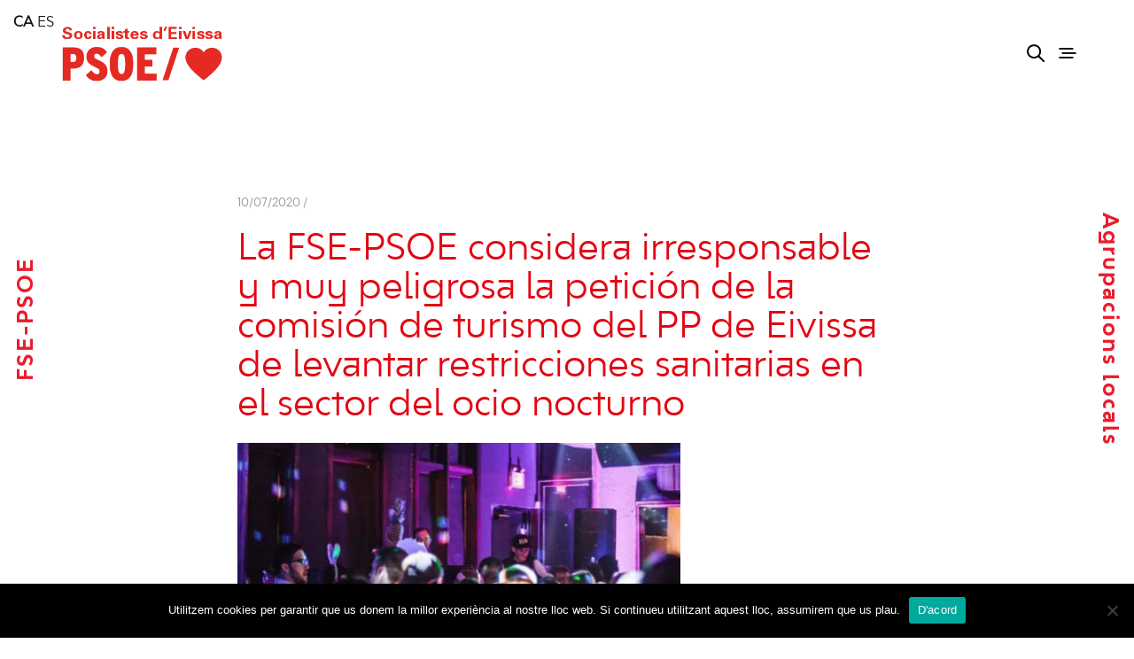

--- FILE ---
content_type: text/html; charset=UTF-8
request_url: https://www.psib-psoe.org/eivissa/la-fse-psoe-considera-irresponsable-y-muy-peligrosa-la-peticion-de-la-comision-de-turismo-del-pp-de-eivissa-de-levantar-restricciones-sanitarias-en-el-sector-del-ocio-nocturno/
body_size: 16011
content:
<!doctype html>
<html lang="ca">
<head>
<meta charset="UTF-8" />
<meta name="viewport" content="width=device-width, initial-scale=1, maximum-scale=1, viewport-fit=cover">
<link rel="profile" href="https://gmpg.org/xfn/11">
<link rel="pingback" href="https://www.psib-psoe.org/eivissa/xmlrpc.php">
<meta http-equiv="x-dns-prefetch-control" content="on">
<link rel="dns-prefetch" href="//fonts.googleapis.com" />
<link rel="dns-prefetch" href="//fonts.gstatic.com" />
<link rel="dns-prefetch" href="//0.gravatar.com/" />
<link rel="dns-prefetch" href="//2.gravatar.com/" />
<link rel="dns-prefetch" href="//1.gravatar.com/" /><title>La FSE-PSOE considera irresponsable y muy peligrosa la petición de la comisión de turismo del PP de Eivissa de levantar restricciones sanitarias en el sector del ocio nocturno &#8211; Federació Socialista d&#039;Eivissa</title>
<meta name='robots' content='max-image-preview:large' />
<style>img:is([sizes="auto" i], [sizes^="auto," i]) { contain-intrinsic-size: 3000px 1500px }</style>
<link rel='dns-prefetch' href='//www.googletagmanager.com' />
<link rel="alternate" type="application/rss+xml" title="Federació Socialista d&#039;Eivissa &raquo; Canal d&#039;informació" href="https://www.psib-psoe.org/eivissa/feed/" />
<link rel="alternate" type="application/rss+xml" title="Federació Socialista d&#039;Eivissa &raquo; Canal dels comentaris" href="https://www.psib-psoe.org/eivissa/comments/feed/" />
<!-- <link rel='stylesheet' id='vc_extensions_cqbundle_adminicon-css' href='https://www.psib-psoe.org/eivissa/wp-content/plugins/vc-extensions-bundle/css/admin_icon.css?ver=6.8.2' type='text/css' media='all' /> -->
<!-- <link rel='stylesheet' id='wp-block-library-css' href='https://www.psib-psoe.org/eivissa/wp-includes/css/dist/block-library/style.min.css?ver=6.8.2' type='text/css' media='all' /> -->
<link rel="stylesheet" type="text/css" href="//www.psib-psoe.org/eivissa/wp-content/cache/wpfc-minified/duvsgeik/fuju2.css" media="all"/>
<style id='classic-theme-styles-inline-css' type='text/css'>
/*! This file is auto-generated */
.wp-block-button__link{color:#fff;background-color:#32373c;border-radius:9999px;box-shadow:none;text-decoration:none;padding:calc(.667em + 2px) calc(1.333em + 2px);font-size:1.125em}.wp-block-file__button{background:#32373c;color:#fff;text-decoration:none}
</style>
<style id='global-styles-inline-css' type='text/css'>
:root{--wp--preset--aspect-ratio--square: 1;--wp--preset--aspect-ratio--4-3: 4/3;--wp--preset--aspect-ratio--3-4: 3/4;--wp--preset--aspect-ratio--3-2: 3/2;--wp--preset--aspect-ratio--2-3: 2/3;--wp--preset--aspect-ratio--16-9: 16/9;--wp--preset--aspect-ratio--9-16: 9/16;--wp--preset--color--black: #000000;--wp--preset--color--cyan-bluish-gray: #abb8c3;--wp--preset--color--white: #ffffff;--wp--preset--color--pale-pink: #f78da7;--wp--preset--color--vivid-red: #cf2e2e;--wp--preset--color--luminous-vivid-orange: #ff6900;--wp--preset--color--luminous-vivid-amber: #fcb900;--wp--preset--color--light-green-cyan: #7bdcb5;--wp--preset--color--vivid-green-cyan: #00d084;--wp--preset--color--pale-cyan-blue: #8ed1fc;--wp--preset--color--vivid-cyan-blue: #0693e3;--wp--preset--color--vivid-purple: #9b51e0;--wp--preset--color--thb-accent: #e30614;--wp--preset--gradient--vivid-cyan-blue-to-vivid-purple: linear-gradient(135deg,rgba(6,147,227,1) 0%,rgb(155,81,224) 100%);--wp--preset--gradient--light-green-cyan-to-vivid-green-cyan: linear-gradient(135deg,rgb(122,220,180) 0%,rgb(0,208,130) 100%);--wp--preset--gradient--luminous-vivid-amber-to-luminous-vivid-orange: linear-gradient(135deg,rgba(252,185,0,1) 0%,rgba(255,105,0,1) 100%);--wp--preset--gradient--luminous-vivid-orange-to-vivid-red: linear-gradient(135deg,rgba(255,105,0,1) 0%,rgb(207,46,46) 100%);--wp--preset--gradient--very-light-gray-to-cyan-bluish-gray: linear-gradient(135deg,rgb(238,238,238) 0%,rgb(169,184,195) 100%);--wp--preset--gradient--cool-to-warm-spectrum: linear-gradient(135deg,rgb(74,234,220) 0%,rgb(151,120,209) 20%,rgb(207,42,186) 40%,rgb(238,44,130) 60%,rgb(251,105,98) 80%,rgb(254,248,76) 100%);--wp--preset--gradient--blush-light-purple: linear-gradient(135deg,rgb(255,206,236) 0%,rgb(152,150,240) 100%);--wp--preset--gradient--blush-bordeaux: linear-gradient(135deg,rgb(254,205,165) 0%,rgb(254,45,45) 50%,rgb(107,0,62) 100%);--wp--preset--gradient--luminous-dusk: linear-gradient(135deg,rgb(255,203,112) 0%,rgb(199,81,192) 50%,rgb(65,88,208) 100%);--wp--preset--gradient--pale-ocean: linear-gradient(135deg,rgb(255,245,203) 0%,rgb(182,227,212) 50%,rgb(51,167,181) 100%);--wp--preset--gradient--electric-grass: linear-gradient(135deg,rgb(202,248,128) 0%,rgb(113,206,126) 100%);--wp--preset--gradient--midnight: linear-gradient(135deg,rgb(2,3,129) 0%,rgb(40,116,252) 100%);--wp--preset--font-size--small: 13px;--wp--preset--font-size--medium: 20px;--wp--preset--font-size--large: 36px;--wp--preset--font-size--x-large: 42px;--wp--preset--spacing--20: 0.44rem;--wp--preset--spacing--30: 0.67rem;--wp--preset--spacing--40: 1rem;--wp--preset--spacing--50: 1.5rem;--wp--preset--spacing--60: 2.25rem;--wp--preset--spacing--70: 3.38rem;--wp--preset--spacing--80: 5.06rem;--wp--preset--shadow--natural: 6px 6px 9px rgba(0, 0, 0, 0.2);--wp--preset--shadow--deep: 12px 12px 50px rgba(0, 0, 0, 0.4);--wp--preset--shadow--sharp: 6px 6px 0px rgba(0, 0, 0, 0.2);--wp--preset--shadow--outlined: 6px 6px 0px -3px rgba(255, 255, 255, 1), 6px 6px rgba(0, 0, 0, 1);--wp--preset--shadow--crisp: 6px 6px 0px rgba(0, 0, 0, 1);}:where(.is-layout-flex){gap: 0.5em;}:where(.is-layout-grid){gap: 0.5em;}body .is-layout-flex{display: flex;}.is-layout-flex{flex-wrap: wrap;align-items: center;}.is-layout-flex > :is(*, div){margin: 0;}body .is-layout-grid{display: grid;}.is-layout-grid > :is(*, div){margin: 0;}:where(.wp-block-columns.is-layout-flex){gap: 2em;}:where(.wp-block-columns.is-layout-grid){gap: 2em;}:where(.wp-block-post-template.is-layout-flex){gap: 1.25em;}:where(.wp-block-post-template.is-layout-grid){gap: 1.25em;}.has-black-color{color: var(--wp--preset--color--black) !important;}.has-cyan-bluish-gray-color{color: var(--wp--preset--color--cyan-bluish-gray) !important;}.has-white-color{color: var(--wp--preset--color--white) !important;}.has-pale-pink-color{color: var(--wp--preset--color--pale-pink) !important;}.has-vivid-red-color{color: var(--wp--preset--color--vivid-red) !important;}.has-luminous-vivid-orange-color{color: var(--wp--preset--color--luminous-vivid-orange) !important;}.has-luminous-vivid-amber-color{color: var(--wp--preset--color--luminous-vivid-amber) !important;}.has-light-green-cyan-color{color: var(--wp--preset--color--light-green-cyan) !important;}.has-vivid-green-cyan-color{color: var(--wp--preset--color--vivid-green-cyan) !important;}.has-pale-cyan-blue-color{color: var(--wp--preset--color--pale-cyan-blue) !important;}.has-vivid-cyan-blue-color{color: var(--wp--preset--color--vivid-cyan-blue) !important;}.has-vivid-purple-color{color: var(--wp--preset--color--vivid-purple) !important;}.has-black-background-color{background-color: var(--wp--preset--color--black) !important;}.has-cyan-bluish-gray-background-color{background-color: var(--wp--preset--color--cyan-bluish-gray) !important;}.has-white-background-color{background-color: var(--wp--preset--color--white) !important;}.has-pale-pink-background-color{background-color: var(--wp--preset--color--pale-pink) !important;}.has-vivid-red-background-color{background-color: var(--wp--preset--color--vivid-red) !important;}.has-luminous-vivid-orange-background-color{background-color: var(--wp--preset--color--luminous-vivid-orange) !important;}.has-luminous-vivid-amber-background-color{background-color: var(--wp--preset--color--luminous-vivid-amber) !important;}.has-light-green-cyan-background-color{background-color: var(--wp--preset--color--light-green-cyan) !important;}.has-vivid-green-cyan-background-color{background-color: var(--wp--preset--color--vivid-green-cyan) !important;}.has-pale-cyan-blue-background-color{background-color: var(--wp--preset--color--pale-cyan-blue) !important;}.has-vivid-cyan-blue-background-color{background-color: var(--wp--preset--color--vivid-cyan-blue) !important;}.has-vivid-purple-background-color{background-color: var(--wp--preset--color--vivid-purple) !important;}.has-black-border-color{border-color: var(--wp--preset--color--black) !important;}.has-cyan-bluish-gray-border-color{border-color: var(--wp--preset--color--cyan-bluish-gray) !important;}.has-white-border-color{border-color: var(--wp--preset--color--white) !important;}.has-pale-pink-border-color{border-color: var(--wp--preset--color--pale-pink) !important;}.has-vivid-red-border-color{border-color: var(--wp--preset--color--vivid-red) !important;}.has-luminous-vivid-orange-border-color{border-color: var(--wp--preset--color--luminous-vivid-orange) !important;}.has-luminous-vivid-amber-border-color{border-color: var(--wp--preset--color--luminous-vivid-amber) !important;}.has-light-green-cyan-border-color{border-color: var(--wp--preset--color--light-green-cyan) !important;}.has-vivid-green-cyan-border-color{border-color: var(--wp--preset--color--vivid-green-cyan) !important;}.has-pale-cyan-blue-border-color{border-color: var(--wp--preset--color--pale-cyan-blue) !important;}.has-vivid-cyan-blue-border-color{border-color: var(--wp--preset--color--vivid-cyan-blue) !important;}.has-vivid-purple-border-color{border-color: var(--wp--preset--color--vivid-purple) !important;}.has-vivid-cyan-blue-to-vivid-purple-gradient-background{background: var(--wp--preset--gradient--vivid-cyan-blue-to-vivid-purple) !important;}.has-light-green-cyan-to-vivid-green-cyan-gradient-background{background: var(--wp--preset--gradient--light-green-cyan-to-vivid-green-cyan) !important;}.has-luminous-vivid-amber-to-luminous-vivid-orange-gradient-background{background: var(--wp--preset--gradient--luminous-vivid-amber-to-luminous-vivid-orange) !important;}.has-luminous-vivid-orange-to-vivid-red-gradient-background{background: var(--wp--preset--gradient--luminous-vivid-orange-to-vivid-red) !important;}.has-very-light-gray-to-cyan-bluish-gray-gradient-background{background: var(--wp--preset--gradient--very-light-gray-to-cyan-bluish-gray) !important;}.has-cool-to-warm-spectrum-gradient-background{background: var(--wp--preset--gradient--cool-to-warm-spectrum) !important;}.has-blush-light-purple-gradient-background{background: var(--wp--preset--gradient--blush-light-purple) !important;}.has-blush-bordeaux-gradient-background{background: var(--wp--preset--gradient--blush-bordeaux) !important;}.has-luminous-dusk-gradient-background{background: var(--wp--preset--gradient--luminous-dusk) !important;}.has-pale-ocean-gradient-background{background: var(--wp--preset--gradient--pale-ocean) !important;}.has-electric-grass-gradient-background{background: var(--wp--preset--gradient--electric-grass) !important;}.has-midnight-gradient-background{background: var(--wp--preset--gradient--midnight) !important;}.has-small-font-size{font-size: var(--wp--preset--font-size--small) !important;}.has-medium-font-size{font-size: var(--wp--preset--font-size--medium) !important;}.has-large-font-size{font-size: var(--wp--preset--font-size--large) !important;}.has-x-large-font-size{font-size: var(--wp--preset--font-size--x-large) !important;}
:where(.wp-block-post-template.is-layout-flex){gap: 1.25em;}:where(.wp-block-post-template.is-layout-grid){gap: 1.25em;}
:where(.wp-block-columns.is-layout-flex){gap: 2em;}:where(.wp-block-columns.is-layout-grid){gap: 2em;}
:root :where(.wp-block-pullquote){font-size: 1.5em;line-height: 1.6;}
</style>
<!-- <link rel='stylesheet' id='cookie-notice-front-css' href='https://www.psib-psoe.org/eivissa/wp-content/plugins/cookie-notice/css/front.min.css?ver=2.5.7' type='text/css' media='all' /> -->
<!-- <link rel='stylesheet' id='thb-app-css' href='https://www.psib-psoe.org/eivissa/wp-content/themes/notio-wp/assets/css/app.css?ver=5.6.2' type='text/css' media='all' /> -->
<link rel="stylesheet" type="text/css" href="//www.psib-psoe.org/eivissa/wp-content/cache/wpfc-minified/98bwjpl5/fuju2.css" media="all"/>
<style id='thb-app-inline-css' type='text/css'>
h1,h2,h3,h4,h5,h6,blockquote p,.thb-portfolio-filter .filters,.thb-portfolio .type-portfolio.hover-style5 .thb-categories {font-family:bw_modelica_ss02regular, 'BlinkMacSystemFont', -apple-system, 'Roboto', 'Lucida Sans';}body {font-family:bw_modelica_ss02regular, 'BlinkMacSystemFont', -apple-system, 'Roboto', 'Lucida Sans';}h1,.h1 {font-weight:300;font-size:60px;}h2 {font-weight:300;font-size:44px;}h3 {font-weight:300;font-size:36px;}h4 {font-weight:400;}h5 {font-weight:bold;font-size:26px;}h6 {font-size:22px;}#full-menu .sf-menu > li > a {font-size:30px;}#full-menu .sub-menu li a {font-size:30px;}.subfooter .thb-subfooter-menu li a {}input[type="submit"],submit,.button,.btn,.btn-block,.btn-text,.vc_btn3 {font-family:bw_modelica_ss02bold, 'BlinkMacSystemFont', -apple-system, 'Roboto', 'Lucida Sans';}#full-menu .sf-menu>li>a,.mobile-menu a {font-family:bw_modelica_ss02bold, 'BlinkMacSystemFont', -apple-system, 'Roboto', 'Lucida Sans';}.products .product h3 {}.product-page .product-information h1.product_title {}.thb-product-detail .product-information .woocommerce-product-details__short-description,.thb-product-detail .product-information .woocommerce-product-details__short-description p {}.header .logolink .logoimg {max-height:25px;}.header .logolink .logoimg[src$=".svg"] {max-height:100%;height:25px;}@media screen and (max-width:40.0625em) {.header .logolink .logoimg {max-height:%;}.header .logolink .logoimg[src$=".svg"] {max-height:100%;height:%;}}.header {height:120px;}.header-margin, #searchpopup, #mobile-menu, #side-cart, #wrapper [role="main"], .pace, .share_container {margin-top:120px;}.underline-link:after, .products .product .product_after_title .button:after, .wpb_text_column a:after, .widget.widget_price_filter .price_slider .ui-slider-handle, .btn.style5, .button.style5, input[type=submit].style5, .btn.style6, .button.style6, input[type=submit].style6, .btn.accent, .btn#place_order, .btn.checkout-button, .button.accent, .button#place_order, .button.checkout-button, input[type=submit].accent, input[type=submit]#place_order, input[type=submit].checkout-button,.products .product .product_after_title .button:after, .woocommerce-tabs .tabs li a:after, .woocommerce-MyAccount-navigation ul li:hover a, .woocommerce-MyAccount-navigation ul li.is-active a, .thb-client-row.has-border.thb-opacity.with-accent .thb-client:hover, .product-page .product-information .single_add_to_cart_button:hover {border-color:#e30614;}.woocommerce-MyAccount-navigation ul li:hover + li a, .woocommerce-MyAccount-navigation ul li.is-active + li a {border-top-color:#e30614;}a:hover, #full-menu .sf-menu > li.current-menu-item > a, #full-menu .sf-menu > li.sfHover > a, #full-menu .sf-menu > li > a:hover, .header_full_menu_submenu_color_style2 #full-menu .sub-menu a:hover, #full-menu .sub-menu li a:hover, .footer.style1 .social-links a.email:hover, .post .post-title a:hover, .widget.widget_recent_entries ul li .url, .widget.widget_recent_comments ul li .url, .widget.woocommerce.widget_layered_nav ul li .count, .widget.widget_price_filter .price_slider_amount .button, .widget.widget_price_filter .price_slider_amount .button:hover, .pagination .page-numbers.current, .btn.style3:before, .button.style3:before, input[type=submit].style3:before, .btn.style5:hover, .button.style5:hover, input[type=submit].style5:hover, .mobile-menu > li.current-menu-item > a, .mobile-menu > li.sfHover > a, .mobile-menu > li > a:hover, .mobile-menu > li > a.active, .mobile-menu .sub-menu li a:hover, .authorpage .author-content .square-icon:hover, .authorpage .author-content .square-icon.email:hover, #comments .commentlist .comment .reply, #comments .commentlist .comment .reply a, .thb-portfolio-filter.style1 .filters li a:hover, .thb-portfolio-filter.style1 .filters li a.active, .products .product .product_after_title .button, .product-page .product-information .price,.product-page .product-information .reset_variations, .product-page .product-information .product_meta > span a, .woocommerce-tabs .tabs li a:hover, .woocommerce-tabs .tabs li.active a, .woocommerce-info a:not(.button), .email:hover, .thb-iconbox.type3 > span, .thb_twitter_container.style1 .thb_tweet a,.columns.thb-light-column .btn-text.style3:hover,.columns.thb-light-column .btn-text.style4:hover,.has-thb-accent-color,.wp-block-button .wp-block-button__link.has-thb-accent-color{color:#e30614;}.post.blog-style7 .post-gallery, .widget.widget_price_filter .price_slider .ui-slider-range, .btn.style5, .button.style5, input[type=submit].style5, .btn.style6, .button.style6, input[type=submit].style6, .btn.accent, .btn#place_order, .btn.checkout-button, .button.accent, .button#place_order, .button.checkout-button, input[type=submit].accent, input[type=submit]#place_order, input[type=submit].checkout-button, .content404 figure, .style2 .mobile-menu > li > a:before, .thb-portfolio.thb-text-style2 .type-portfolio:hover, .thb-portfolio-filter.style2 .filters li a:before, .woocommerce-MyAccount-navigation ul li:hover a, .woocommerce-MyAccount-navigation ul li.is-active a, .email.boxed-icon:hover, .email.boxed-icon.fill, .email.boxed-icon.white-fill:hover, .thb-iconbox.type2 > span, .thb-client-row.thb-opacity.with-accent .thb-client:hover, .product-page .product-information .single_add_to_cart_button:hover, .btn.style3:before, .button.style3:before, input[type=submit].style3:before, .btn-text.style3 .circle-btn, .has-thb-accent-background-color,.wp-block-button .wp-block-button__link.has-thb-accent-background-color {background-color:#e30614;}.mobile-menu li.menu-item-has-children > a:hover .menu_icon,.btn-text.style4 .arrow svg:first-child {fill:#e30614;}.thb-counter figure svg path,.thb-counter figure svg circle,.thb-counter figure svg rect,.thb-counter figure svg ellipse {stroke:#e30614;}.button.checkout-button:hover,input[type=submit]#place_order:hover,.btn.accent:hover,.btn.style6:hover, .button.style6:hover, input[type=submit].style6:hover {background-color:#cc0512;border-color:#cc0512;}.thb-portfolio .type-portfolio.hover-style10 .portfolio-link:after {background-image:-moz-linear-gradient(#e30614,rgba(0,0,0,0) 30%,rgba(0,0,0,0));background-image:-webkit-linear-gradient(#e30614,rgba(0,0,0,0) 30%,rgba(0,0,0,0));background-image:linear-gradient(#e30614,rgba(0,0,0,0) 30%,rgba(0,0,0,0));}@font-face {font-family:'bw_modelica_ss02bold';src:url('/wp-content/uploads/bwmodelicass02-bold-webfont.woff2') format('woff2'), url('/wp-content/uploads/bwmodelicass02-bold-webfont.woff') format('woff');font-weight:normal;font-style:normal;}@font-face {font-family:'bw_modelica_ss02light';src:url('/wp-content/uploads/bwmodelicass02-light-webfont.woff2') format('woff2'), url('/wp-content/uploads/bwmodelicass02-light-webfont.woff') format('woff');font-weight:normal;font-style:normal;}@font-face {font-family:'bw_modelica_ss02regular';src:url('/wp-content/uploads/bwmodelicass02-regular-webfont.woff2') format('woff2'), url('/wp-content/uploads/bwmodelicass02-regular-webfont.woff') format('woff');font-weight:normal;font-style:normal;}.wpb_text_column a:hover {color:#000!important;}.wpb_text_column a {display:inline;font-size:1em;color:#E30613!important;text-decoration:none;padding-top:0px;padding-bottom:0px;border-bottom:0px dotted #dce7eb;border-top:0px dotted #dce7eb;}.post .post-meta {display:block;font-size:13px;line-height:1.6;color:#969696;margin-bottom:20px;}.filtros ul li {display:block;padding:0;margin-bottom:10px;font-size:14px;font-weight:400;display:inline-flex;padding:10px;}.mobile-menu > li > a:active{color:#fff!important;}.mobile-menu > li > a:hover {color:#ffffff!important;}.mobile-menu > li > a{color:#ffffff!important;}.more-link {display:none;}.post.blog-post .related-posts h5 {display:none;}.img_noticia{width:100%!important;}.post.blog-style7 .post-title h3 {font-size:20px;} .post.blog-style7 {padding:15px!important; }.intro{color:#E30613!important;font-style:italic;text-decoration:underline!important;}.pace,.pace-inactive{display:none;}.post.blog-post .post-gallery.parallax {display:none;}.portfolio_nav .center_link {margin-bottom:30px;}.post.blog-style7{min-height:30vh;}.abs a{color:#eb1c2c;}.bot_interior_fed a {padding-top:30px !important;padding-bottom:80px !important;padding-left:30px !important;padding-right:30px !important;font-size:30px !important;font-family:'bw_modelica_ss02bold';}.vc_btn3-container.vc_btn3-center .vc_btn3-block.vc_btn3-size-md {font-size:18px!important;}.vc_btn3.vc_btn3-size-md.vc_btn3-style-outline-custom {padding:13px 19px;font-size:18px;}.vc_btn3.vc_btn3-size-md{font-size:18px;font-family:'bw_modelica_ss02bold';}dl, ol, ul {line-height:1.6;margin-bottom:0rem;font-size:inherit;}.social_top ul li{display:inline;padding-right:10px;margin-bottom:0rem!important;}.social_contact ul li{display:inline;padding-right:10px;margin-bottom:0rem!important;}.social_contact ul li a:hover {padding-right:0px;margin-bottom:0rem!important; display:inline;position:relative;font-size:1.5em;color:#000;text-decoration:none;text-transform:capitalize;padding-top:20px;padding-bottom:20px;padding-left:0px;border-bottom:1px dotted #dce7eb;border-top:1px dotted #dce7eb;}.vc_btn3.vc_btn3-size-md.vc_btn3-icon-left:not(.vc_btn3-o-empty) .vc_btn3-icon{left:30px!important;top:80% !important;}body {color:#000!important;background-color:#fff!important;}.light{font-family:'bw_modelica_ss02light';}.footer.style2 {padding-top:60px;padding-bottom:0px;}.footer.style2.dark a:hover{font-family:'bw_modelica_ss02bold';}.footer .widget p, .footer .widget ul li{font-family:'bw_modelica_ss02regular';font-size:18px;}.footer .widget h6{font-family:'bw_modelica_ss02bold';}p{font-family:'bw_modelica_ss02regular';margin-top:1rem;}.cq-expandgrid-item.cq-expandgrid-openstate .cq-expandgrid-face::after {border-bottom:15px solid #E30613!important;}.cq-expandgrid-text {background-color:#fff;border:1px solid #E30613;}.cq-expandgrid .cq-expandgrid-close {color:#E30613;}input[type="text"], input[type="password"], input[type="date"], input[type="datetime"], input[type="email"], input[type="number"], input[type="search"], input[type="tel"], input[type="time"], input[type="url"], textarea {box-sizing:border-box;border:1px solid #E30613;padding:12px 16px;margin:0;color:#E30613;font-size:14px;font-weight:400;max-width:100%;height:42px;outline:0;background:#fff;border-radius:0px;-moz-box-shadow:none;-webkit-box-shadow:none;box-shadow:none;-moz-appearance:none;-webkit-appearance:none;}.noticia_destacada h4{color:#000!important;}.titulo_not_des a:hover {border-bottom:1px solid #000!important;}ul {list-style-type:square;}.col_izq {padding-left:0;padding-top:0px;}.menu-footer p {font-size:larger;}div.wpcf7-response-output {margin:-1em 0.5em 1em;}.frase h2{font-family:'bw_modelica_ss02light';}.bold{font-weight:700;font-family:'bw_modelica_ss02bold';}.bt_fed{font-weight:700;font-family:'bw_modelica_ss02bold';}.mobile-menu .sub-menu li a {font-size:2em;color:#fff;font-weight:500;padding-left:20px;}.mobile-menu .sub-menu li a:hover {font-size:2em;color:#000;text-decoration:underline;}.mobile-menu a {text-transform:capitalize;}.wpb-js-composer .vc_tta.vc_general .vc_tta-panel-title {font-weight:300;}.cq-accordion div.accordion-content {letter-spacing:0px!important;}.vc_tta-container h2{font-size:34px;padding-bottom:30px;font-weight:600;}.cq-accordion ul li a:hover{border-bottom:1px solid #ff0000;padding-bottom:15px;padding-left:30px;width:100%;}.underline-link, .products .product .product_after_title .button{display:inline-block;position:relative;font-size:1.5em;color:#E30613;text-decoration:none;text-transform:capitalize;padding-top:20px;padding-bottom:20px;border-bottom:1px dotted #dce7eb;border-top:1px dotted #dce7eb;}.underline-link, .products .product .product_after_title .button{display:inline-block;position:relative;font-size:1.5em;color:#000;text-decoration:none;text-transform:capitalize;padding-top:20px;padding-bottom:20px;padding-left:30px;border-bottom:1px dotted #dce7eb;border-top:1px dotted #dce7eb;}#content .wpb_alert p:last-child, #content .wpb_text_column :last-child, #content .wpb_text_column p:last-child, .vc_message_box > p:last-child, .wpb_alert p:last-child, .wpb_text_column :last-child, .wpb_text_column p:last-child {margin-bottom:0;text-decoration:none;}.wpb-js-composer .vc_tta-color-white.vc_tta-style-flat .vc_tta-panel .vc_tta-panel-heading{background-color:#fff!important;border:1px solid #E30613;}.wpcf7-form-control.wpcf7-submit { text-transform:capitalize; border-radius:0px; font-size:18px; background-color:#E30613; color:#fff; border:0;}.wpcf7-form-control.wpcf7-submit :hover{ border-radius:0px; background-color:#fff; color:#E30613; border:1px #E30613 solid;}.cq-accordion ul li i::before, .cq-accordion ul li i::after {margin-top:25px;}.wpb-js-composer .vc_tta-color-white.vc_tta-style-flat .vc_tta-panel .vc_tta-panel-title > a{color:#E30613!important;}.lista_doc ul li{color:#E30613!important;}.cq-accordion p {padding:0px!important;}.cq-accordion h3, h4{ color:#E30613!important;}.cq-accordion h4{ font-weight:400!important;}.accordion-content ul li a{color:#E30613!important;text-transform:capitalize;padding-left:20px;}.cq-accordion ul li{padding-top:10px!important;padding-bottom:10px!important;}.accordion-content ul li a:hover{color:#000!important;}.wpb-js-composer .vc_tta-color-white.vc_tta-style-flat .vc_active .vc_tta-panel-heading .vc_tta-controls-icon::after, .wpb-js-composer .vc_tta-color-white.vc_tta-style-flat .vc_active .vc_tta-panel-heading .vc_tta-controls-icon::before, .wpb-js-composer .vc_tta-color-white.vc_tta-style-flat .vc_tta-controls-icon::after, .wpb-js-composer .vc_tta-color-white.vc_tta-style-flat .vc_tta-controls-icon::before {border-color:#E30613!important;}.wpb-js-composer .vc_tta-color-white.vc_tta-style-flat .vc_tta-panel.vc_active .vc_tta-panel-title > a{color:#E30613!important;}h1, h2, h3, h4 {color:#E30613;}#responsive-form{ max-width:1200px ; margin:0 auto;width:100%;}.video{padding:100px;}.noticias{padding-bottom:100px;}.row.max_width {max-width:100rem;}.form-row{ width:100%;}.column-half, .column-full{ float:left; position:relative; padding:0.65rem; width:100%; -webkit-box-sizing:border-box;-moz-box-sizing:border-box;box-sizing:border-box}.clearfix:after { content:""; display:table; clear:both;}@media only screen and (min-width:48em) { .bar-side .abs {text-transform:none!important;}.social_top ul li{display:inline;padding-right:10px;margin-bottom:0rem!important;}.social_top{padding-right:10px;}.social_contact ul li{display:inline;padding-right:10px;margin-bottom:0rem!important;}.social_contact ul li a:hover {padding-right:0px;margin-bottom:0rem!important; display:inline;position:relative;font-size:1.5em;color:#000;text-decoration:none;text-transform:capitalize;padding-top:20px;padding-bottom:20px;padding-left:0px;border-bottom:1px dotted #dce7eb;border-top:1px dotted #dce7eb;} .column-half{ width:50%; }}.vc_btn3-container.vc_btn3-center .vc_btn3-block.vc_btn3-size-lg.vc_btn3-style-outline, .vc_btn3-container.vc_btn3-center .vc_btn3-block.vc_btn3-size-lg.vc_btn3-style-outline-custom {padding:100px 24px!important;font-size:34px;}.wpcf7-form { margin:0;}.vc_btn3.vc_btn3-size-lg.vc_btn3-style-outline, .vc_btn3.vc_btn3-size-lg.vc_btn3-style-outline-custom {padding:30px 90px 240px 30px !important;}.vc_btn3.vc_btn3-icon-left .vc_btn3-icon, .vc_btn3.vc_btn3-icon-right .vc_btn3-icon {top:90%!important;}.vc_btn3.vc_btn3-size-lg {font-size:24px!important;font-weight:bold;}#comments{display:none;}a:hover {color:#000;}.mobile-menu > li > a:hover{color:#000;}.mobile-menu > li > a {color:#fff;}.menu-container {background:#E30613;}.footer.style2.dark {background:#E30613;color:#ececec;}.bar-side .abs {letter-spacing:2px;text-transform:capitalize;}.bar-side {font-size:24px;color:#E30613;font-family:'bw_modelica_ss02bold';}.botonafiliacion{padding-top:5px;padding-bottom:5px;padding-left:10px;padding-right:10px;background-color:#E30613;font-family:'bw_modelica_ss02bold';color:#fff;}.izq{position:fixed;top:15px;left:15px;z-index:1000000;}.dcha{position:fixed;top:15px;right:15px;z-index:1000000;}.izq_inf{position:fixed;bottom:15px;left:15px;z-index:1000000;}.dcha_inf{position:fixed;bottom:15px;right:15px;z-index:1000000;}.post.blog-style7 .post-gallery, .widget.widget_price_filter .price_slider .ui-slider-range, .btn.style5, .button.style5, input[type="submit"].style5, .btn.style6, .button.style6, input[type="submit"].style6, .btn.accent, .btn#place_order, .btn.checkout-button, .button.accent, .button#place_order, .button.checkout-button, input[type="submit"].accent, input[type="submit"]#place_order, input[type="submit"].checkout-button, .content404 figure, .style2 .mobile-menu > li > a::before, .thb-portfolio.thb-text-style2 .type-portfolio:hover, .thb-portfolio-filter.style2 .filters li a::before, .woocommerce-MyAccount-navigation ul li:hover a, .woocommerce-MyAccount-navigation ul li.is-active a, .email.boxed-icon:hover, .email.boxed-icon.fill, .email.boxed-icon.white-fill:hover, .thb-iconbox.type2 > span, .thb-client-row.thb-opacity.with-accent .thb-client:hover, .product-page .product-information .single_add_to_cart_button:hover, .btn.style3::before, .button.style3::before, input[type="submit"].style3::before {background-color:#000;}#mobile-menu.style2 .menu-container {background:#E30613;}.vc-gitem-zone-height-mode-auto.vc-gitem-zone-height-mode-auto-16-9::before {padding-top:75%!important;}@media only screen and (min-width:220px) and (max-width:479px){.social_top ul li{display:none;}.vc_btn3.vc_btn3-size-lg.vc_btn3-style-outline, .vc_btn3.vc_btn3-size-lg.vc_btn3-style-outline-custom {padding:30px 30px 100px 30px !important;} .mobile-menu > li > a {font-size:30px;} .col_ghost{display:none;}.col_contacto{padding-right:0.65rem!important;padding-left:0.65rem!important;} .izq{display:none;}.img_noticia{width:100%;}.col_vacia{display:none;}.dcha{display:none;}.titulo_not_des{padding-top:0px;}.vc-gitem-zone-height-mode-auto.vc-gitem-zone-height-mode-auto-16-9::before {padding-top:75%!important;}.video{padding:0px;}.vc_grid-item-zone-c-left .vc_gitem-zone-c, .vc_grid-item-zone-c-right .vc_gitem-animated-block{width:100%!important;}.vc_grid-item-zone-c-right .vc_gitem-zone-c{ width:100%!important;}.vc_grid-item-zone-c-left .vc_gitem-animated-block{ width:100%!important;}h1{font-size:34px;}h2{font-size:24px;}h3{font-size:18px;}.top_50{padding-top:50px!important;}}@media only screen and (min-width:480px) and (max-width:799px){.social_top ul li{display:inline;padding-right:10px;margin-bottom:0rem!important;}.social_top{padding-right:10px;}.post.blog-style7 .post-title h3 {font-weight:500;line-height:1.3;font-size:20px;}.post.blog-style7 {border:1px solid rgba(0,0,0,0.06);border-top-color:transparent;padding:15px;display:flex;flex-direction:column;justify-content:space-between;height:90%;max-height:400px;position:relative;z-index:0;}.top_50{padding-top:50px!important;} .mobile-menu > li > a {font-size:30px;}.col_ghost{display:none;}.col_contacto{padding-right:0.65rem!important;padding-left:0.65rem!important;}h1{font-size:2em;}.vc_btn3.vc_btn3-size-lg.vc_btn3-style-outline, .vc_btn3.vc_btn3-size-lg.vc_btn3-style-outline-custom {padding:30px 30px 100px 30px !important;}.col_izq {padding-left:0.625rem;}.izq{display:none;}.img_noticia{width:100%;}.col_vacia{display:none;}.dcha{display:none;}.titulo_not_des{padding-top:0px;}.vc-gitem-zone-height-mode-auto.vc-gitem-zone-height-mode-auto-16-9::before {padding-top:55%!important;}.video{padding:0px;}.vc_grid-item-zone-c-left .vc_gitem-zone-c, .vc_grid-item-zone-c-right .vc_gitem-animated-block{width:100%!important;}.vc_grid-item-zone-c-right .vc_gitem-zone-c{ width:100%!important;}.vc_grid-item-zone-c-left .vc_gitem-animated-block{ width:100%!important;}.col_ideas{ padding-right:1%!important;padding-left:1%!important;padding-top:2%!important;}}@media only screen and (min-width:800px) and (max-width:1024px){ .video{padding:30px;} .top_50{padding-top:50px!important;}.mobile-menu > li > a {font-size:30px;} .col_ghost{display:none;}.col_contacto{padding-right:2%!important;padding-left:2%!important;}.vc_btn3.vc_btn3-size-lg.vc_btn3-style-outline, .vc_btn3.vc_btn3-size-lg.vc_btn3-style-outline-custom {padding:30px 90px 140px 30px !important;}.izq{display:none;}.col_vacia{display:none;}.dcha{display:none;}.titulo_not_des{padding-top:30px;}.vc-gitem-zone-height-mode-auto.vc-gitem-zone-height-mode-auto-16-9::before {padding-top:75%!important;}.col_ideas{ padding-right:1%!important;padding-left:1%!important;padding-top:2%!important;}.trescolumnas{padding-right:50px!important;padding-left:50px!important;padding-top:50px!important;padding-bottom:50px!important;}.trescolumnas h2{font-size:28px;padding-top:30px;}.post.blog-style7 .post-title h3 {font-size:20px;}}@media only screen and (min-width:1025px) and (max-width:1279px){.video{padding:50px;}.post.blog-style7 .post-title h3 {font-size:20px;} .titulo_not_des{padding-top:0px;} .vc_btn3.vc_btn3-size-lg.vc_btn3-style-outline, .vc_btn3.vc_btn3-size-lg.vc_btn3-style-outline-custom {padding:30px 40px 200px 30px !important;}.col_ideas{ padding-right:1%!important;padding-left:3%!important;padding-top:1%!important;}.col_vacia{display:none;}.trescolumnas{padding-right:50px!important;padding-left:50px!important;padding-top:50px!important;padding-bottom:50px!important;}.trescolumnas h2{font-size:28px;}}@media only screen and (min-width:1280px) and (max-width:1879px){.video{padding:50px;}.col_contacto{padding-right:5%!important;padding-left:5%!important;}.titulo_not_des{padding-top:100px;} .vc_btn3.vc_btn3-size-lg.vc_btn3-style-outline, .vc_btn3.vc_btn3-size-lg.vc_btn3-style-outline-custom {padding:30px 50px 200px 30px !important;}.col_ideas{ padding-right:5%!important;padding-left:5%!important;padding-top:3%!important;}.col_ideas h2{font-size:30px;}.site_bars_on .header-margin, .site_bars_on #wrapper [role="main"], #wrapper .site_bars_on [role="main"], .site_bars_on .pace, .site_bars_on #searchpopup, .site_bars_on .share_container, .site_bars_on #mobile-menu, .site_bars_on #side-cart{padding-right:0!important;}.trescolumnas{padding-right:50px!important;padding-left:50px!important;padding-top:100px!important;padding-bottom:100px!important;}.post.blog-style7 .post-title h3 {font-size:20px;}}@media only screen and (min-width:1880px) and (max-width:3424px){.col_contacto{padding-right:5%!important;padding-left:5%!important;}.titulo_not_des{padding-top:100px;} .noticias{padding-bottom:0px;}.col_ideas{ padding-right:10%!important;padding-left:10%!important;padding-top:8%!important;}.trescolumnas{padding-right:10%!important;padding-left:10%!important;padding-top:100px!important;padding-bottom:100px!important;}.col_tercio{padding:30px;}.site_bars_on .header-margin, .site_bars_on #wrapper [role="main"], #wrapper .site_bars_on [role="main"], .site_bars_on .pace, .site_bars_on #searchpopup, .site_bars_on .share_container, .site_bars_on #mobile-menu, .site_bars_on #side-cart{padding-right:0!important;}img {max-width:500px;height:auto;-ms-interpolation-mode:bicubic;display:inline-block;vertical-align:middle;}}
</style>
<!-- <link rel='stylesheet' id='thb-style-css' href='https://www.psib-psoe.org/eivissa/wp-content/themes/notio-wp/style.css?ver=5.6.2' type='text/css' media='all' /> -->
<!-- <link rel='stylesheet' id='thb-self-hosted-1-css' href='https://www.psib-psoe.org/eivissa/wp-content/uploads/modelica_extrabold.css?ver=5.6.2' type='text/css' media='all' /> -->
<!-- <link rel='stylesheet' id='thb-self-hosted-2-css' href='https://www.psib-psoe.org/eivissa/wp-content/uploads/modelica_bold.css?ver=5.6.2' type='text/css' media='all' /> -->
<!-- <link rel='stylesheet' id='thb-self-hosted-3-css' href='https://www.psib-psoe.org/eivissa/wp-content/uploads/modelica_light.css?ver=5.6.2' type='text/css' media='all' /> -->
<!-- <link rel='stylesheet' id='thb-self-hosted-4-css' href='https://www.psib-psoe.org/eivissa/wp-content/uploads/modelica_regular.css?ver=5.6.2' type='text/css' media='all' /> -->
<!-- <link rel='stylesheet' id='newsletter-css' href='https://www.psib-psoe.org/eivissa/wp-content/plugins/newsletter/style.css?ver=8.9.2' type='text/css' media='all' /> -->
<link rel="stylesheet" type="text/css" href="//www.psib-psoe.org/eivissa/wp-content/cache/wpfc-minified/88hq46pl/fuju5.css" media="all"/>
<script type="text/javascript" id="cookie-notice-front-js-before">
/* <![CDATA[ */
var cnArgs = {"ajaxUrl":"https:\/\/www.psib-psoe.org\/eivissa\/wp-admin\/admin-ajax.php","nonce":"da109ea36a","hideEffect":"fade","position":"bottom","onScroll":false,"onScrollOffset":100,"onClick":false,"cookieName":"cookie_notice_accepted","cookieTime":2592000,"cookieTimeRejected":2592000,"globalCookie":false,"redirection":false,"cache":false,"revokeCookies":false,"revokeCookiesOpt":"automatic"};
/* ]]> */
</script>
<script src='//www.psib-psoe.org/eivissa/wp-content/cache/wpfc-minified/m9ny9g35/fuju2.js' type="text/javascript"></script>
<!-- <script type="text/javascript" src="https://www.psib-psoe.org/eivissa/wp-content/plugins/cookie-notice/js/front.min.js?ver=2.5.7" id="cookie-notice-front-js"></script> -->
<!-- <script type="text/javascript" src="https://www.psib-psoe.org/eivissa/wp-includes/js/jquery/jquery.min.js?ver=3.7.1" id="jquery-core-js"></script> -->
<!-- <script type="text/javascript" src="https://www.psib-psoe.org/eivissa/wp-includes/js/jquery/jquery-migrate.min.js?ver=3.4.1" id="jquery-migrate-js"></script> -->
<script></script><link rel="https://api.w.org/" href="https://www.psib-psoe.org/eivissa/wp-json/" /><link rel="alternate" title="JSON" type="application/json" href="https://www.psib-psoe.org/eivissa/wp-json/wp/v2/posts/31368" /><link rel="EditURI" type="application/rsd+xml" title="RSD" href="https://www.psib-psoe.org/eivissa/xmlrpc.php?rsd" />
<meta name="generator" content="WordPress 6.8.2" />
<link rel="canonical" href="https://www.psib-psoe.org/eivissa/la-fse-psoe-considera-irresponsable-y-muy-peligrosa-la-peticion-de-la-comision-de-turismo-del-pp-de-eivissa-de-levantar-restricciones-sanitarias-en-el-sector-del-ocio-nocturno/" />
<link rel='shortlink' href='https://www.psib-psoe.org/eivissa/?p=31368' />
<link rel="alternate" title="oEmbed (JSON)" type="application/json+oembed" href="https://www.psib-psoe.org/eivissa/wp-json/oembed/1.0/embed?url=https%3A%2F%2Fwww.psib-psoe.org%2Feivissa%2Fla-fse-psoe-considera-irresponsable-y-muy-peligrosa-la-peticion-de-la-comision-de-turismo-del-pp-de-eivissa-de-levantar-restricciones-sanitarias-en-el-sector-del-ocio-nocturno%2F" />
<link rel="alternate" title="oEmbed (XML)" type="text/xml+oembed" href="https://www.psib-psoe.org/eivissa/wp-json/oembed/1.0/embed?url=https%3A%2F%2Fwww.psib-psoe.org%2Feivissa%2Fla-fse-psoe-considera-irresponsable-y-muy-peligrosa-la-peticion-de-la-comision-de-turismo-del-pp-de-eivissa-de-levantar-restricciones-sanitarias-en-el-sector-del-ocio-nocturno%2F&#038;format=xml" />
<!-- start Simple Custom CSS and JS -->
<style type="text/css">
.post-navigation .nav-links {
display: none;
}
</style>
<!-- end Simple Custom CSS and JS -->
<!-- start Simple Custom CSS and JS -->
<style type="text/css">
.notranslate {
-webkit-touch-callout: none; /* iOS Safari */
-webkit-user-select: none; /* Safari */
-khtml-user-select: none; /* Konqueror HTML */
-moz-user-select: none; /* Old versions of Firefox */
-ms-user-select: none; /* Internet Explorer/Edge */
user-select: none; /* Non-prefixed version, currently supported by Chrome, Edge, Opera and Firefox */
}
</style>
<!-- end Simple Custom CSS and JS -->
<!-- start Simple Custom CSS and JS -->
<style type="text/css">
.view-cap, .view-container-border {
background-color: #ff0000;
}/* Add your CSS code here.
For example:
.example {
color: red;
}
For brushing up on your CSS knowledge, check out http://www.w3schools.com/css/css_syntax.asp
End of comment */ 
</style>
<!-- end Simple Custom CSS and JS -->
<!-- start Simple Custom CSS and JS -->
<nav id="menu">
<ul>
<li><a href="#">Home</a></li>
<li><a href="#" class="notranslate">Consell Insular d'Eivissa</a></li> <!-- Esta línea tiene la clase notranslate -->
<li><a href="#">Services</a></li>
<li><a href="#">Contact</a></li>
</ul>
</nav>
<!-- end Simple Custom CSS and JS -->
<!-- start Simple Custom CSS and JS -->
<!-- Add HTML code to the header or the footer.
For example, you can use the following code for loading the jQuery library from Google CDN:
<script src="https://ajax.googleapis.com/ajax/libs/jquery/3.6.0/jquery.min.js"></script>
or the following one for loading the Bootstrap library from jsDelivr:
<link href="https://cdn.jsdelivr.net/npm/bootstrap@5.1.3/dist/css/bootstrap.min.css" rel="stylesheet" integrity="sha384-1BmE4kWBq78iYhFldvKuhfTAU6auU8tT94WrHftjDbrCEXSU1oBoqyl2QvZ6jIW3" crossorigin="anonymous">
-- End of the comment --> 
<meta name="facebook-domain-verification" content="pvycdq2a8hb5zu3awfzcr1bsj8ff4n" /><!-- end Simple Custom CSS and JS -->
<!-- start Simple Custom CSS and JS -->
<script type="text/javascript">
document.addEventListener("DOMContentLoaded", function() {
var spanishMenuItem = document.querySelector('.gtranslate-item-es a');
if (spanishMenuItem) {
spanishMenuItem.textContent = "Castellano";
}
});
</script>
<!-- end Simple Custom CSS and JS -->
<meta name="generator" content="Site Kit by Google 1.157.0" /><meta name="google-site-verification" content="qcMhg4qZo2EqrCQ9HstV0Piz_TAirt61LAomiAF72Ec"><meta name="generator" content="Powered by WPBakery Page Builder - drag and drop page builder for WordPress."/>
<meta name="generator" content="Powered by Slider Revolution 6.7.20 - responsive, Mobile-Friendly Slider Plugin for WordPress with comfortable drag and drop interface." />
<link rel="icon" href="https://www.psib-psoe.org/eivissa/wp-content/uploads/cropped-C23E8860-5599-487F-AC49-8AE34CDB0A2C-32x32.png" sizes="32x32" />
<link rel="icon" href="https://www.psib-psoe.org/eivissa/wp-content/uploads/cropped-C23E8860-5599-487F-AC49-8AE34CDB0A2C-192x192.png" sizes="192x192" />
<link rel="apple-touch-icon" href="https://www.psib-psoe.org/eivissa/wp-content/uploads/cropped-C23E8860-5599-487F-AC49-8AE34CDB0A2C-180x180.png" />
<meta name="msapplication-TileImage" content="https://www.psib-psoe.org/eivissa/wp-content/uploads/cropped-C23E8860-5599-487F-AC49-8AE34CDB0A2C-270x270.png" />
<script>function setREVStartSize(e){
//window.requestAnimationFrame(function() {
window.RSIW = window.RSIW===undefined ? window.innerWidth : window.RSIW;
window.RSIH = window.RSIH===undefined ? window.innerHeight : window.RSIH;
try {
var pw = document.getElementById(e.c).parentNode.offsetWidth,
newh;
pw = pw===0 || isNaN(pw) || (e.l=="fullwidth" || e.layout=="fullwidth") ? window.RSIW : pw;
e.tabw = e.tabw===undefined ? 0 : parseInt(e.tabw);
e.thumbw = e.thumbw===undefined ? 0 : parseInt(e.thumbw);
e.tabh = e.tabh===undefined ? 0 : parseInt(e.tabh);
e.thumbh = e.thumbh===undefined ? 0 : parseInt(e.thumbh);
e.tabhide = e.tabhide===undefined ? 0 : parseInt(e.tabhide);
e.thumbhide = e.thumbhide===undefined ? 0 : parseInt(e.thumbhide);
e.mh = e.mh===undefined || e.mh=="" || e.mh==="auto" ? 0 : parseInt(e.mh,0);
if(e.layout==="fullscreen" || e.l==="fullscreen")
newh = Math.max(e.mh,window.RSIH);
else{
e.gw = Array.isArray(e.gw) ? e.gw : [e.gw];
for (var i in e.rl) if (e.gw[i]===undefined || e.gw[i]===0) e.gw[i] = e.gw[i-1];
e.gh = e.el===undefined || e.el==="" || (Array.isArray(e.el) && e.el.length==0)? e.gh : e.el;
e.gh = Array.isArray(e.gh) ? e.gh : [e.gh];
for (var i in e.rl) if (e.gh[i]===undefined || e.gh[i]===0) e.gh[i] = e.gh[i-1];
var nl = new Array(e.rl.length),
ix = 0,
sl;
e.tabw = e.tabhide>=pw ? 0 : e.tabw;
e.thumbw = e.thumbhide>=pw ? 0 : e.thumbw;
e.tabh = e.tabhide>=pw ? 0 : e.tabh;
e.thumbh = e.thumbhide>=pw ? 0 : e.thumbh;
for (var i in e.rl) nl[i] = e.rl[i]<window.RSIW ? 0 : e.rl[i];
sl = nl[0];
for (var i in nl) if (sl>nl[i] && nl[i]>0) { sl = nl[i]; ix=i;}
var m = pw>(e.gw[ix]+e.tabw+e.thumbw) ? 1 : (pw-(e.tabw+e.thumbw)) / (e.gw[ix]);
newh =  (e.gh[ix] * m) + (e.tabh + e.thumbh);
}
var el = document.getElementById(e.c);
if (el!==null && el) el.style.height = newh+"px";
el = document.getElementById(e.c+"_wrapper");
if (el!==null && el) {
el.style.height = newh+"px";
el.style.display = "block";
}
} catch(e){
console.log("Failure at Presize of Slider:" + e)
}
//});
};</script>
<style type="text/css" id="wp-custom-css">
img {
max-width: 500px;
height: auto;
-ms-interpolation-mode: bicubic;
display: inline-block;
vertical-align: middle;
}
.header .logolink .logoimg {
max-height: 80px;
}
@media only screen and (max-width: 600px) {
.single-post .wp-post-image {
width: 100%;
height: auto;
}
}
#banner-container{
display: none !important;
}
/* Ocultar enlaces de categorías */
.post-meta.cf a[rel="category tag"] {
display: none !important;
}
</style>
<noscript><style> .wpb_animate_when_almost_visible { opacity: 1; }</style></noscript></head>
<body data-rsssl=1 class="wp-singular post-template-default single single-post postid-31368 single-format-standard wp-theme-notio-wp cookies-not-set mobile_menu_position_right mobile_menu_style_style2 header_style_style3 header_full_menu_off footer_style_style2 site_bars_on preloader_off header_full_menu_submenu_color_style1 footer_simple_fixed_off thb-single-product-ajax-on transparent_header_  wpb-js-composer js-comp-ver-7.9 vc_responsive">
<div id="wrapper" class="open">
<!-- Start Header -->
<header class="header style3">
<div class="row align-middle 
full-width-row no-padding ">
<div class="small-7 medium-6 large-3 columns">
<a href="https://www.psib-psoe.org/eivissa/" class="logolink">
<img src="https://www.psib-psoe.org/eivissa/wp-content/uploads/F999E87E-5718-4EBD-9D57-B6B0541D3999.png" class="logoimg" alt="Federació Socialista d&#039;Eivissa"/>
<img src="https://www.psib-psoe.org/eivissa/wp-content/themes/notio-wp/assets/img/logo.png" class="logoimg logo_light" alt="Federació Socialista d&#039;Eivissa"/>
</a>
</div>
<div class="show-for-large large-6 columns menu-holder">
<nav id="full-menu" role="navigation">
<ul id="menu-menu_principal" class="sf-menu"><li id="menu-item-23549" class="menu-item menu-item-type-post_type menu-item-object-page menu-item-home menu-item-23549"><a href="https://www.psib-psoe.org/eivissa/">Inici</a></li>
<li id="menu-item-23673" class="menu-item menu-item-type-post_type menu-item-object-page menu-item-23673"><a href="https://www.psib-psoe.org/eivissa/actualitat/">Actualitat</a></li>
<li id="menu-item-26865" class="menu-item menu-item-type-post_type menu-item-object-page menu-item-26865"><a href="https://www.psib-psoe.org/eivissa/fse/">Federació Socialista d’Eivissa</a></li>
<li id="menu-item-37210" class="menu-item menu-item-type-custom menu-item-object-custom menu-item-has-children menu-item-37210"><a href="#">Municipis</a>
<ul class="sub-menu " >
<li id="menu-item-37212" class="menu-item menu-item-type-post_type menu-item-object-page menu-item-37212"><a href="https://www.psib-psoe.org/eivissa/municipis/eivissa/"><div translate="no">Ciutat d&#8217;Eivissa</></a></li>
<li id="menu-item-37215" class="menu-item menu-item-type-post_type menu-item-object-page menu-item-37215"><a href="https://www.psib-psoe.org/eivissa/municipis/santaeulariadesriu/"><div translate="no">Santa Eulària des Riu</></a></li>
<li id="menu-item-37211" class="menu-item menu-item-type-post_type menu-item-object-page menu-item-37211"><a href="https://www.psib-psoe.org/eivissa/municipis/santjosepdesatalaia/"><div translate="no">Sant Josep de sa Talaia</></a></li>
<li id="menu-item-37214" class="menu-item menu-item-type-post_type menu-item-object-page menu-item-37214"><a href="https://www.psib-psoe.org/eivissa/municipis/santantonideportmany/"><div translate="no">Sant Antoni de Portmany</></a></li>
<li id="menu-item-37213" class="menu-item menu-item-type-post_type menu-item-object-page menu-item-37213"><a href="https://www.psib-psoe.org/eivissa/municipis/santjoandelabritja/"><div translate="no">Sant Joan de Labritja</></a></li>
</ul>
</li>
<li id="menu-item-24063" class="menu-item menu-item-type-post_type menu-item-object-page menu-item-24063"><a href="https://www.psib-psoe.org/eivissa/conselldeivissa/"><div translate="no">Consell Insular d&#8217;Eivissa</div></a></li>
<li id="menu-item-26866" class="menu-item menu-item-type-post_type menu-item-object-page menu-item-26866"><a href="https://www.psib-psoe.org/eivissa/representants-al-parlament-de-les-illes-balears/"><div translate="no">Parlament de les Illes Balears</div></a></li>
<li id="menu-item-26867" class="menu-item menu-item-type-post_type menu-item-object-page menu-item-26867"><a href="https://www.psib-psoe.org/eivissa/corts-generals/">Corts Generals</a></li>
<li id="menu-item-23548" class="menu-item menu-item-type-custom menu-item-object-custom menu-item-23548"><a href="http://www.psib-psoe.org/">PSIB-PSOE</a></li>
<li id="menu-item-27647" class="menu-item menu-item-type-custom menu-item-object-custom menu-item-27647"><a target="_blank" href="http://www.psib-psoe.org/portal-de-transparencia/">Portal de Transparència</a></li>
<li id="menu-item-23555" class="menu-item menu-item-type-custom menu-item-object-custom menu-item-23555"><a target="_blank" href="http://www.psib-psoe.org/afiliacio/">Afilia&#8217;t</a></li>
<li id="menu-item-23557" class="menu-item menu-item-type-post_type menu-item-object-page menu-item-23557"><a href="https://www.psib-psoe.org/eivissa/contacte/">Contacte</a></li>
<li id="menu-item-38786" class="menu-item menu-item-type-custom menu-item-object-custom menu-item-38786"><a href="#">SELECTOR IDIOMA</a></li>
<li class="menu-item menu-item-gtranslate menu-item-has-children notranslate"><a href="#" data-gt-lang="ca" class="gt-current-wrapper notranslate">CA</a><ul class="dropdown-menu sub-menu"><li class="menu-item menu-item-gtranslate-child"><a href="#" data-gt-lang="ca" class="gt-current-lang notranslate">CA</a></li><li class="menu-item menu-item-gtranslate-child"><a href="#" data-gt-lang="es" class="notranslate">ES</a></li></ul></li></ul>									</nav>
</div>
<div class="columns">
<div class="icon-holder">
<a href="#searchpopup" class="quick_search"><svg version="1.1" xmlns="http://www.w3.org/2000/svg" xmlns:xlink="http://www.w3.org/1999/xlink" x="0px" y="0px"
width="20px" height="20px" viewBox="0 0 20 20" enable-background="new 0 0 20 20" xml:space="preserve">
<path d="M19.769,18.408l-5.408-5.357c1.109-1.364,1.777-3.095,1.777-4.979c0-4.388-3.604-7.958-8.033-7.958
c-4.429,0-8.032,3.57-8.032,7.958s3.604,7.958,8.032,7.958c1.805,0,3.468-0.601,4.811-1.6l5.435,5.384
c0.196,0.194,0.453,0.29,0.71,0.29c0.256,0,0.513-0.096,0.709-0.29C20.16,19.426,20.16,18.796,19.769,18.408z M2.079,8.072
c0-3.292,2.703-5.97,6.025-5.97s6.026,2.678,6.026,5.97c0,3.292-2.704,5.969-6.026,5.969S2.079,11.364,2.079,8.072z"/>
</svg></a>
<a href="#" data-target="open-menu" class="mobile-toggle">
<div>
<span></span><span></span><span></span>
</div>
</a>
</div>
</div>
</div>
</header>
<!-- End Header -->
<!-- Start Left Bar -->
<aside id="bar-left" class="bar-side left-side site_bars_portfolio-off active		">
<div class="abs"><a href="https://www.psib-psoe.org/eivissa/fse/">FSE-PSOE</a></div>
</aside>
<!-- End Left Bar -->
<!-- Start Right Bar -->
<aside id="bar-right" class="bar-side right-side site_bars_portfolio-off 		">
<div class="abs right-side"><a href="https://www.psib-psoe.org/eivissa/agrupacionslocals/">Agrupacions locals</a></div>
</aside>
<!-- End Right Bar -->
<div role="main">
<article itemscope itemtype="http://schema.org/BlogPosting" class="post blog-post post-31368 type-post status-publish format-standard has-post-thumbnail hentry category-fse-psoe" id="post-31368" role="article">
<figure class="post-gallery parallax">
<div class="parallax_bg">
<img width="547" height="278" src="https://www.psib-psoe.org/eivissa/wp-content/uploads/Captura-de-Pantalla-2020-07-09-a-les-11.55.05.png" class="attachment-notio-single-x3 size-notio-single-x3 wp-post-image" alt="" decoding="async" fetchpriority="high" srcset="https://www.psib-psoe.org/eivissa/wp-content/uploads/Captura-de-Pantalla-2020-07-09-a-les-11.55.05.png 547w, https://www.psib-psoe.org/eivissa/wp-content/uploads/Captura-de-Pantalla-2020-07-09-a-les-11.55.05-300x152.png 300w, https://www.psib-psoe.org/eivissa/wp-content/uploads/Captura-de-Pantalla-2020-07-09-a-les-11.55.05-20x9.png 20w, https://www.psib-psoe.org/eivissa/wp-content/uploads/Captura-de-Pantalla-2020-07-09-a-les-11.55.05-150x76.png 150w" sizes="(max-width: 547px) 100vw, 547px" />								</div>
</figure>
<div class="row max_width">
<div class="small-12 medium-10 large-8 medium-centered columns">
<header class="post-title">
<aside class="post-meta cf">
10/07/2020 / <a href="https://www.psib-psoe.org/eivissa/category/fse-psoe/" rel="category tag">FSE-PSOE</a></aside>
<h1 itemprop="headline">La FSE-PSOE considera irresponsable y muy peligrosa la petición de la comisión de turismo del PP de Eivissa de levantar restricciones sanitarias en el sector del ocio nocturno</h1>
</header>
<div class="post-content">
<img decoding="async" width="547" height="278" src="https://www.psib-psoe.org/eivissa/wp-content/uploads/Captura-de-Pantalla-2020-07-09-a-les-11.55.05.png" class="attachment-large size-large wp-post-image" alt="" srcset="https://www.psib-psoe.org/eivissa/wp-content/uploads/Captura-de-Pantalla-2020-07-09-a-les-11.55.05.png 547w, https://www.psib-psoe.org/eivissa/wp-content/uploads/Captura-de-Pantalla-2020-07-09-a-les-11.55.05-300x152.png 300w, https://www.psib-psoe.org/eivissa/wp-content/uploads/Captura-de-Pantalla-2020-07-09-a-les-11.55.05-20x9.png 20w, https://www.psib-psoe.org/eivissa/wp-content/uploads/Captura-de-Pantalla-2020-07-09-a-les-11.55.05-150x76.png 150w" sizes="(max-width: 547px) 100vw, 547px" /><p><span style="font-weight: 400;">La Federación Socialista de Eivissa (FSE-PSOE) quiere hacer pública su enorme preocupación por la decisión de la comisión de turismo del Partido Popular de Eivissa de pedir el levantamiento de restricciones sanitarias impuestas al sector del ocio nocturno para evitar rebrotes de la Covid-19. Esta comisión del PP ibicenco, que cuenta entre sus miembros a la alcaldesa de Santa Eulària des Riu, Carmen Ferrer, y el director de Turismo del Consell Insular, Juan Miguel Costa, ha formulado una propuesta que va totalmente en contra de las recomendaciones sanitarias para evitar rebrotes y en contra también de los mismos acuerdos y compromisos que habían tomado, esta misma semana, los representantes del Partido Popular de Eivissa en las reuniones mantenidas en el Consell de Alcaldes y con el Govern de les Illes Balears.</span></p>
<p><span style="font-weight: 400;">La FSE-PSOE exige a los máximos responsables del PP de Eivissa, José Vicente Marí Bosó y Vicent Marí, que desautoricen el acuerdo de la comisión de turismo de su partido y que definan públicamente una postura clara de compromiso en la lucha contra la pandemia , apoyando las medidas sanitarias que están tomando las autoridades competentes: Gobierno de España y Govern de les Illes Balears.</span></p>
<p><span style="font-weight: 400;">Especialmente preocupante es la participación de la alcaldesa de Santa Eulària y del director insular de Turismo en la decisión de la comisión de turismo del PP de Eivissa de pedir el levantamiento de restricciones en el sector del ocio. En lugar de trabajar para blindar la seguridad de la oferta turística frente al peligro de rebrotes, Carmen Ferrer y Juan Miguel Costa, han optado por la postura irresponsable de pedir que se levanten restricciones.</span></p>
<p><span style="font-weight: 400;">En la misma semana que el Govern de les Illes Balears, Consell Insular y ayuntamientos de la isla se han comprometido a trabajar conjuntamente para definir protocolos y medidas para evitar concentraciones de personas en fiestas ilegales, Carmen Ferrer y Juan Miguel Costa se desmarcan proponiendo autorizar estas concentraciones en los establecimientos de ocio nocturno. Desde la FSE-PSOE consideramos que Marí Bosó y Vicent Marí no deberían permitir estas resoluciones de su partido, que van totalmente en contra de las decisiones de las autoridades sanitarias para preservar la seguridad sanitaria y ayudar a la recuperación social y económica así como de los acuerdos tomados entre todas las administraciones.</span></p>
<p><span style="font-weight: 400;">En los momentos actuales, la FSE-PSOE alerta de que no podemos bajar la guardia frente al virus, sino todo lo contrario. Vemos con preocupación cómo se producen rebrotes en muchos puntos de nuestro país, lo que nos obliga a extremar las precauciones y ampliar, en su caso, las medidas de seguridad.</span></p>
<p><span style="font-weight: 400;">El PP de Eivissa debe saber que nos jugamos, en primer lugar, la salud del conjunto de la ciudadanía, después de una etapa muy dura de confinamiento y de esfuerzo extraordinario del sector sanitario y de todas las personas que estuvieron en la brecha durante el estado de alarma. Y nos jugamos también la incipiente temporada turística y, con ella, la actividad de nuestras empresas, autónomos y trabajadores, los cuales debemos preservar de posibles rebrotes que tirarían por el suelo todos los esfuerzos que el conjunto de la ciudadanía de Eivissa ha hecho en los últimos meses en la lucha contra el virus y en favor de la reconstrucción.</span></p>
</div>
</div>
</div>
<aside class="post-bottom-meta hide">
<strong rel="author" itemprop="author" class="author vcard"><span class="fn">Josep Ripoll</span></strong>
<time class="date published time" datetime="2020-07-10T16:56:53+02:00" itemprop="datePublished" content="2020-07-10T16:56:53+02:00">10/07/2020</time>
<meta itemprop="dateModified" class="date updated" content="2020-07-09T12:01:17+02:00">
<span class="hide" itemprop="publisher" itemscope itemtype="https://schema.org/Organization">
<meta itemprop="name" content="Federació Socialista d&#039;Eivissa">
<span itemprop="logo" itemscope itemtype="https://schema.org/ImageObject">
<meta itemprop="url" content="https://www.psib-psoe.org/eivissa/wp-content/themes/notio-wp/assets/img/logo.png">
</span>
<meta itemprop="url" content="https://www.psib-psoe.org/eivissa/">
</span>
<span class="hide" itemprop="image" itemscope itemtype="http://schema.org/ImageObject">
<meta itemprop="url" content="https://www.psib-psoe.org/eivissa/wp-content/uploads/Captura-de-Pantalla-2020-07-09-a-les-11.55.05.png">
<meta itemprop="width" content="547">
<meta itemprop="height" content="278">
</span>
<meta itemscope itemprop="mainEntityOfPage" itemtype="https://schema.org/WebPage" itemid="https://www.psib-psoe.org/eivissa/la-fse-psoe-considera-irresponsable-y-muy-peligrosa-la-peticion-de-la-comision-de-turismo-del-pp-de-eivissa-de-levantar-restricciones-sanitarias-en-el-sector-del-ocio-nocturno/">
</aside>
</article>
<!-- Start #comments -->
<section id="comments">
<p class="nocomments">Comments are closed</p>
<div class="row">
<div class="small-12 medium-10 large-8 medium-centered columns no-border">
</div>
</div>
</section>
<!-- End #comments -->
	</div><!-- End role["main"] -->
<footer id="footer" class="footer style2 dark ">
<div class="row">
<div class="small-12 medium-6 large-3 columns">
<div id="custom_html-9" class="widget_text widget cf widget_custom_html"><h6>Webs destacades</h6><div class="textwidget custom-html-widget"><ul>
<li><a href="https://www.psoe.es/">PSOE</a></li>
<li><div translate="no"><a href="http://www.jsib.org/">Joventuts Socialistes de les Illes Balears</a><div>
</div></li>
<li><a href="https://www.pes.eu/en/">Partit Socialista Europeu</a></li>
<li><a href="http://www.elsocialista.es/">El Socialista</a></li>
<li><a href="http://www.fpabloiglesias.es/ ">Fundación Pablo Iglesias</a></li>
<li><a href="http://fgabrielalomar.blogspot.com.es/">Fundació Gabriel Alomar</a></li>
</ul></div></div><div id="custom_html-8" class="widget_text widget cf widget_custom_html"><div class="textwidget custom-html-widget"></div></div>		</div>
<div class="small-12 medium-6 large-3 columns">
<div id="custom_html-3" class="widget_text widget cf widget_custom_html"><h6>Agrupacions locals</h6><div class="textwidget custom-html-widget"><div translate="no"><ul>
<li><a href="https://www.psib-psoe.org/eivissa/municipis/eivissa/">Eivissa</a></li>
<li><a href="https://www.psib-psoe.org/eivissa/municipis/santaeulariadesriu/">Santa Eulària des Riu</a></li>
<li><a href="https://www.psib-psoe.org/eivissa/municipis/santjosepdesatalaia/">Sant Josep de sa Talaia</a></li>
<li><a href="https://www.psib-psoe.org/eivissa/municipis/santantonideportmany/">Sant Antoni de Portmany</a></li>
<li><a href="https://www.psib-psoe.org/eivissa/municipis/santjoandelabritja/">Sant Joan de Labritja</a></li>
</ul>
</div>
</div></div><div id="custom_html-7" class="widget_text widget cf widget_custom_html"><div class="textwidget custom-html-widget"></div></div>		</div>
<div class="small-12 medium-6 large-3 columns">
<div id="custom_html-11" class="widget_text widget cf widget_custom_html"><h6>On som</h6><div class="textwidget custom-html-widget"><ul>
<li><div translate="no">
Via Romana 15, 07800 Eivissa (Illes Balears)</div></li>
<li>Horari: de 08.30 a 13.00 hores i de 16.00 a 19.00 hores.</li>
<li>Telèfon: 645555030</li>
<li>Email: <a href="mailto:admin@psoeeivissa.es">admin@psoeeivissa.es</a></li></ul></div></div><div id="custom_html-10" class="widget_text widget cf widget_custom_html"><div class="textwidget custom-html-widget"></div></div>		</div>
<div class="small-12 medium-6 large-3 columns">
<div id="custom_html-5" class="widget_text widget cf widget_custom_html"><h6>Informació legal</h6><div class="textwidget custom-html-widget"><ul>
<li><a href="/legal">Avís legal</a></li>
<li><a href="/cookies">Cookies</a></li>
<li><a href="/lopd">Política de privacitat</a></li>
</ul>
<a href="#"><img title="SiteLock" src="https://shield.sitelock.com/shield/psib-psoe.org" alt="Seguridad de la página de inicio" /></a></div></div><div id="custom_html-6" class="widget_text widget cf widget_custom_html"><div class="textwidget custom-html-widget"></div></div>		</div>
</div>
</footer>
<!-- Start Mobile Menu -->
<nav id="mobile-menu" class="style2" data-behaviour="thb-submenu">
<div class="spacer"></div>
<div class="menu-container custom_scroll">
<a href="#" class="panel-close"><svg xmlns="http://www.w3.org/2000/svg" viewBox="0 0 64 64" enable-background="new 0 0 64 64"><g fill="none" stroke="#000" stroke-width="2" stroke-miterlimit="10"><path d="m18.947 17.15l26.1 25.903"/><path d="m19.05 43.15l25.902-26.1"/></g></svg></a>
<div class="menu-holder">
<ul id="menu-menu_principal-1" class="mobile-menu"><li id="menu-item-23549" class="menu-item menu-item-type-post_type menu-item-object-page menu-item-home menu-item-23549"><a href="https://www.psib-psoe.org/eivissa/">Inici</a></li>
<li id="menu-item-23673" class="menu-item menu-item-type-post_type menu-item-object-page menu-item-23673"><a href="https://www.psib-psoe.org/eivissa/actualitat/">Actualitat</a></li>
<li id="menu-item-26865" class="menu-item menu-item-type-post_type menu-item-object-page menu-item-26865"><a href="https://www.psib-psoe.org/eivissa/fse/">Federació Socialista d’Eivissa</a></li>
<li id="menu-item-37210" class="menu-item menu-item-type-custom menu-item-object-custom menu-item-has-children menu-item-37210"><a href="#">Municipis<div class="thb-arrow"></div></a>
<ul class="sub-menu">
<li id="menu-item-37212" class="menu-item menu-item-type-post_type menu-item-object-page menu-item-37212"><a href="https://www.psib-psoe.org/eivissa/municipis/eivissa/"><div translate="no">Ciutat d&#8217;Eivissa</></a></li>
<li id="menu-item-37215" class="menu-item menu-item-type-post_type menu-item-object-page menu-item-37215"><a href="https://www.psib-psoe.org/eivissa/municipis/santaeulariadesriu/"><div translate="no">Santa Eulària des Riu</></a></li>
<li id="menu-item-37211" class="menu-item menu-item-type-post_type menu-item-object-page menu-item-37211"><a href="https://www.psib-psoe.org/eivissa/municipis/santjosepdesatalaia/"><div translate="no">Sant Josep de sa Talaia</></a></li>
<li id="menu-item-37214" class="menu-item menu-item-type-post_type menu-item-object-page menu-item-37214"><a href="https://www.psib-psoe.org/eivissa/municipis/santantonideportmany/"><div translate="no">Sant Antoni de Portmany</></a></li>
<li id="menu-item-37213" class="menu-item menu-item-type-post_type menu-item-object-page menu-item-37213"><a href="https://www.psib-psoe.org/eivissa/municipis/santjoandelabritja/"><div translate="no">Sant Joan de Labritja</></a></li>
</ul>
</li>
<li id="menu-item-24063" class="menu-item menu-item-type-post_type menu-item-object-page menu-item-24063"><a href="https://www.psib-psoe.org/eivissa/conselldeivissa/"><div translate="no">Consell Insular d&#8217;Eivissa</div></a></li>
<li id="menu-item-26866" class="menu-item menu-item-type-post_type menu-item-object-page menu-item-26866"><a href="https://www.psib-psoe.org/eivissa/representants-al-parlament-de-les-illes-balears/"><div translate="no">Parlament de les Illes Balears</div></a></li>
<li id="menu-item-26867" class="menu-item menu-item-type-post_type menu-item-object-page menu-item-26867"><a href="https://www.psib-psoe.org/eivissa/corts-generals/">Corts Generals</a></li>
<li id="menu-item-23548" class="menu-item menu-item-type-custom menu-item-object-custom menu-item-23548"><a href="http://www.psib-psoe.org/">PSIB-PSOE</a></li>
<li id="menu-item-27647" class="menu-item menu-item-type-custom menu-item-object-custom menu-item-27647"><a target="_blank" href="http://www.psib-psoe.org/portal-de-transparencia/">Portal de Transparència</a></li>
<li id="menu-item-23555" class="menu-item menu-item-type-custom menu-item-object-custom menu-item-23555"><a target="_blank" href="http://www.psib-psoe.org/afiliacio/">Afilia&#8217;t</a></li>
<li id="menu-item-23557" class="menu-item menu-item-type-post_type menu-item-object-page menu-item-23557"><a href="https://www.psib-psoe.org/eivissa/contacte/">Contacte</a></li>
<li id="menu-item-38786" class="menu-item menu-item-type-custom menu-item-object-custom menu-item-38786"><a href="#">SELECTOR IDIOMA</a></li>
<li class="menu-item menu-item-gtranslate menu-item-has-children notranslate"><a href="#" data-gt-lang="ca" class="gt-current-wrapper notranslate">CA</a><ul class="dropdown-menu sub-menu"><li class="menu-item menu-item-gtranslate-child"><a href="#" data-gt-lang="ca" class="gt-current-lang notranslate">CA</a></li><li class="menu-item menu-item-gtranslate-child"><a href="#" data-gt-lang="es" class="notranslate">ES</a></li></ul></li></ul>					</div>
<div class="menu-footer">
<p class="txt_menu" style="color: #fff;">Via Romana 15<br />Eivissa 07800<br />T: +34 971 447 299<br /><a href="mailto:admin@psoeeivissa.es">admin@psoeeivissa.es</a></p>			<div class="social-links">
<a href="https://www.facebook.com/FSEPSOE/" class="facebook icon-1x" rel="noreferrer nofollow" target="_blank">
<i class="fa fa-facebook"></i>
</a>
<a href="https://twitter.com/FSEPSOE?ref_src=twsrc%5Etfw%7Ctwcamp%5Eembeddedtimeline%7Ctwterm%5Eprofile%3AFSEPSOE&#038;ref_url=https%3A%2F%2Fwww.psoeeivissa.es%2F" class="twitter icon-1x" rel="noreferrer nofollow" target="_blank">
<i class="fa fa-twitter"></i>
</a>
</div>
</div>
</div>
</nav>
<!-- End Mobile Menu -->
<!-- Start Quick Cart -->
<!-- End Quick Cart -->
</div> <!-- End #wrapper -->
<script>
window.RS_MODULES = window.RS_MODULES || {};
window.RS_MODULES.modules = window.RS_MODULES.modules || {};
window.RS_MODULES.waiting = window.RS_MODULES.waiting || [];
window.RS_MODULES.defered = true;
window.RS_MODULES.moduleWaiting = window.RS_MODULES.moduleWaiting || {};
window.RS_MODULES.type = 'compiled';
</script>
<script type="speculationrules">
{"prefetch":[{"source":"document","where":{"and":[{"href_matches":"\/eivissa\/*"},{"not":{"href_matches":["\/eivissa\/wp-*.php","\/eivissa\/wp-admin\/*","\/eivissa\/wp-content\/uploads\/*","\/eivissa\/wp-content\/*","\/eivissa\/wp-content\/plugins\/*","\/eivissa\/wp-content\/themes\/notio-wp\/*","\/eivissa\/*\\?(.+)"]}},{"not":{"selector_matches":"a[rel~=\"nofollow\"]"}},{"not":{"selector_matches":".no-prefetch, .no-prefetch a"}}]},"eagerness":"conservative"}]}
</script>
<div class="gtranslate_wrapper" id="gt-wrapper-45105655"></div><script>function loadScript(a){var b=document.getElementsByTagName("head")[0],c=document.createElement("script");c.type="text/javascript",c.src="https://tracker.metricool.com/app/resources/be.js",c.onreadystatechange=a,c.onload=a,b.appendChild(c)}loadScript(function(){beTracker.t({hash:'9ef9deac4c28ccfd503f0f68b9d504ea'})})</script><!-- <link rel='stylesheet' id='rs-plugin-settings-css' href='//www.psib-psoe.org/eivissa/wp-content/plugins/revslider/sr6/assets/css/rs6.css?ver=6.7.20' type='text/css' media='all' /> -->
<link rel="stylesheet" type="text/css" href="//www.psib-psoe.org/eivissa/wp-content/cache/wpfc-minified/lmkzzd8n/fujtj.css" media="all"/>
<style id='rs-plugin-settings-inline-css' type='text/css'>
#rs-demo-id {}
</style>
<script type="text/javascript" src="//www.psib-psoe.org/eivissa/wp-content/plugins/revslider/sr6/assets/js/rbtools.min.js?ver=6.7.20" defer async id="tp-tools-js"></script>
<script type="text/javascript" src="//www.psib-psoe.org/eivissa/wp-content/plugins/revslider/sr6/assets/js/rs6.min.js?ver=6.7.20" defer async id="revmin-js"></script>
<script type="text/javascript" src="https://www.psib-psoe.org/eivissa/wp-content/themes/notio-wp/assets/js/vendor.min.js?ver=5.6.2" id="thb-vendor-js"></script>
<script type="text/javascript" src="https://www.psib-psoe.org/eivissa/wp-includes/js/underscore.min.js?ver=1.13.7" id="underscore-js"></script>
<script type="text/javascript" id="thb-app-js-extra">
/* <![CDATA[ */
var themeajax = {"url":"https:\/\/www.psib-psoe.org\/eivissa\/wp-admin\/admin-ajax.php","l10n":{"loading":"Loading ...","nomore":"No More Posts","added":"Added To Cart","copied":"Copied","of":"%curr% of %total%"},"settings":{"shop_product_listing_pagination":"style1","keyboard_nav":"off","is_cart":false,"is_checkout":false},"arrows":{"left":"<svg xmlns=\"http:\/\/www.w3.org\/2000\/svg\" viewBox=\"0 0 64 64\" enable-background=\"new 0 0 64 64\"><g fill=\"none\" stroke=\"#000\" stroke-width=\"2\" stroke-miterlimit=\"10\"><path d=\"m64 32h-63\"\/><path stroke-linejoin=\"bevel\" d=\"m10 23l-9 9 9 9\"\/><\/g><\/svg>","right":"<svg xmlns=\"http:\/\/www.w3.org\/2000\/svg\" viewBox=\"0 0 64 64\" enable-background=\"new 0 0 64 64\"><g fill=\"none\" stroke=\"#000\" stroke-width=\"2\" stroke-miterlimit=\"10\"><path d=\"m0 32h63\"\/><path stroke-linejoin=\"bevel\" d=\"m54 41l9-9-9-9\"\/><\/g><\/svg>","top":"<svg xmlns=\"http:\/\/www.w3.org\/2000\/svg\" xmlns:xlink=\"http:\/\/www.w3.org\/1999\/xlink\" x=\"0px\" y=\"0px\"\r\n\t width=\"14px\" height=\"8px\" viewBox=\"0 0 14 8\" enable-background=\"new 0 0 14 8\" xml:space=\"preserve\">\r\n<path d=\"M6.899,0.003C6.68,0.024,6.472,0.107,6.306,0.241L0.473,6.187c-0.492,0.307-0.622,0.922-0.289,1.376\r\n\tC0.517,8.017,1.186,8.136,1.678,7.83c0.067-0.043,0.129-0.092,0.185-0.146L7,2.285l5.138,5.398c0.404,0.4,1.085,0.424,1.52,0.05\r\n\tc0.435-0.373,0.459-1,0.055-1.4c-0.056-0.055-0.118-0.104-0.186-0.146L7.694,0.241C7.475,0.066,7.188-0.02,6.899,0.003z\"\/>\r\n<\/svg>\r\n","bottom":"<svg xmlns=\"http:\/\/www.w3.org\/2000\/svg\" xmlns:xlink=\"http:\/\/www.w3.org\/1999\/xlink\" x=\"0px\" y=\"0px\"\r\n\t width=\"14px\" height=\"8px\" viewBox=\"0 0 14 8\" enable-background=\"new 0 0 14 8\" xml:space=\"preserve\">\r\n<path d=\"M7.694,7.758l5.832-5.946c0.067-0.042,0.13-0.091,0.186-0.146c0.404-0.4,0.38-1.027-0.055-1.4\r\n\tc-0.435-0.374-1.115-0.351-1.52,0.05L7,5.714L1.862,0.316C1.807,0.261,1.745,0.212,1.678,0.169C1.186-0.137,0.517-0.018,0.185,0.436\r\n\tC-0.148,0.89-0.019,1.505,0.473,1.812l5.833,5.946C6.472,7.892,6.68,7.974,6.899,7.996C7.188,8.019,7.475,7.933,7.694,7.758z\"\/>\r\n<\/svg>\r\n"}};
/* ]]> */
</script>
<script type="text/javascript" src="https://www.psib-psoe.org/eivissa/wp-content/themes/notio-wp/assets/js/app.min.js?ver=5.6.2" id="thb-app-js"></script>
<script type="text/javascript" id="newsletter-js-extra">
/* <![CDATA[ */
var newsletter_data = {"action_url":"https:\/\/www.psib-psoe.org\/eivissa\/wp-admin\/admin-ajax.php"};
/* ]]> */
</script>
<script type="text/javascript" src="https://www.psib-psoe.org/eivissa/wp-content/plugins/newsletter/main.js?ver=8.9.2" id="newsletter-js"></script>
<script type="text/javascript" id="gt_widget_script_74007827-js-before">
/* <![CDATA[ */
window.gtranslateSettings = /* document.write */ window.gtranslateSettings || {};window.gtranslateSettings['74007827'] = {"default_language":"ca","languages":["ca","es"],"url_structure":"none","native_language_names":1,"detect_browser_language":1,"flag_style":"3d","flag_size":48,"alt_flags":[]};
/* ]]> */
</script><script src="https://cdn.gtranslate.net/widgets/latest/base.js?ver=6.8.2" data-no-optimize="1" data-no-minify="1" data-gt-orig-url="/eivissa/la-fse-psoe-considera-irresponsable-y-muy-peligrosa-la-peticion-de-la-comision-de-turismo-del-pp-de-eivissa-de-levantar-restricciones-sanitarias-en-el-sector-del-ocio-nocturno/" data-gt-orig-domain="www.psib-psoe.org" data-gt-widget-id="74007827" defer></script><script type="text/javascript" id="gt_widget_script_45105655-js-before">
/* <![CDATA[ */
window.gtranslateSettings = /* document.write */ window.gtranslateSettings || {};window.gtranslateSettings['45105655'] = {"default_language":"ca","languages":["ca","es"],"url_structure":"none","native_language_names":1,"detect_browser_language":1,"wrapper_selector":"#gt-wrapper-45105655","horizontal_position":"left","vertical_position":"top"};
/* ]]> */
</script><script src="https://cdn.gtranslate.net/widgets/latest/lc.js?ver=6.8.2" data-no-optimize="1" data-no-minify="1" data-gt-orig-url="/eivissa/la-fse-psoe-considera-irresponsable-y-muy-peligrosa-la-peticion-de-la-comision-de-turismo-del-pp-de-eivissa-de-levantar-restricciones-sanitarias-en-el-sector-del-ocio-nocturno/" data-gt-orig-domain="www.psib-psoe.org" data-gt-widget-id="45105655" defer></script><script></script>		<aside id="searchpopup">
<div class="spacer"></div>
<div class="vcenter">
<p>SEARCH AND PRESS ENTER</p>
<!-- Start SearchForm -->
<form method="get" class="searchform" role="search" action="https://www.psib-psoe.org/eivissa/">
<fieldset>
<input name="s" type="text" placeholder="Search" class="small-12">
</fieldset>
</form>
<!-- End SearchForm -->
</div>
</aside>
<!-- Cookie Notice plugin v2.5.7 by Hu-manity.co https://hu-manity.co/ -->
<div id="cookie-notice" role="dialog" class="cookie-notice-hidden cookie-revoke-hidden cn-position-bottom" aria-label="Cookie Notice" style="background-color: rgba(0,0,0,1);"><div class="cookie-notice-container" style="color: #fff"><span id="cn-notice-text" class="cn-text-container">Utilitzem cookies per garantir que us donem la millor experiència al nostre lloc web. Si continueu utilitzant aquest lloc, assumirem que us plau.</span><span id="cn-notice-buttons" class="cn-buttons-container"><button id="cn-accept-cookie" data-cookie-set="accept" class="cn-set-cookie cn-button" aria-label="D&#039;acord" style="background-color: #00a99d">D&#039;acord</button></span><span id="cn-close-notice" data-cookie-set="accept" class="cn-close-icon" title="No"></span></div>
</div>
<!-- / Cookie Notice plugin --></body>
</html><!-- WP Fastest Cache file was created in 1.516 seconds, on 15/01/2026 @ 3:31 PM --><!-- need to refresh to see cached version -->